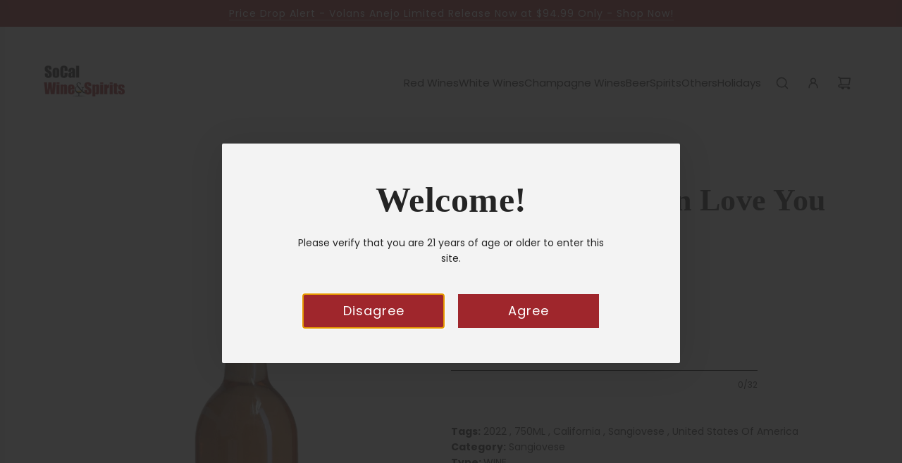

--- FILE ---
content_type: text/css
request_url: https://www.socalws.com/cdn/shop/t/18/assets/custom.css?v=78303638699384085671767942189
body_size: 1135
content:
@font-face{font-family:Frank Ruhl Libre;src:url("{{ "FrankRuhlLibre-VariableFont_wght.ttf" | asset_url }}") format("truetype");font-weight:400;font-style:normal}h1,h2,h3,h4,h5,h6{font-family:Frank Ruhl Libre,serif!important;font-weight:700!important}.grid-item__content{padding-left:0}.grid-item__content p.grid-item__title{font-size:21px;margin:0}.grid-item__content a.homepage-featured-box-btn{background:transparent;display:flex;align-items:center}.homepage-collection-grid-inner .text-link-animated{margin-top:0!important}img.btn-icon{margin-left:8px}li.visual-navigation__list-item p{font-size:20px;padding:5px 0}@media only screen and (max-width: 1430px){.image-with-text-overlay__caption.image-with-text-overlay__caption-transparent-bg.image-with-text-overlay__caption--align-mobile-center.image-with-text-overlay__caption--align-desktop-left{max-width:100%}}@media only screen and (max-width: 768px) and (min-width: 425px){.grid-item__content p.grid-item__title{font-size:16px;margin:0}.image-with-text-overlay__caption.image-with-text-overlay__caption-transparent-bg.image-with-text-overlay__caption--align-mobile-center.image-with-text-overlay__caption--align-desktop-left{max-width:100%}h2.heading_FFXnMP.image-with-text-overlay__heading{font-size:40px}.text_HYjgpp.image-with-text-overlay__text p{font-size:17px!important}span.text-content.font-heading{font-size:40px}section#shopify-section-template--18704741302526__scrolling_banner_VY37p7 .color-scheme--dark.wrapper-spacing--v{padding:15px 0}h2.section-title.text-link-animated{font-size:40px}.grid-item__content a.homepage-featured-box-btn{font-size:13px}}@media only screen and (max-width: 767px){.image-with-text-overlay__grid--foreground.image-with-text-overlay__text--position-mobile-top_center{padding:50px 25px!important}h2.heading_FFXnMP.image-with-text-overlay__heading,h2.section-title.text-link-animated{font-size:32px}.text_HYjgpp.image-with-text-overlay__text p{font-size:16px!important}section#shopify-section-template--18704741302526__scrolling_banner_VY37p7 .color-scheme--dark.wrapper-spacing--v{padding:15px 0}.grid-item__content p.grid-item__title{font-size:22px}}#shopify-section-template--18704741302526__06b36118-35e6-4312-b5b2-099a0ddc5aa6.grid-item__content{align-items:flex-start!important;text-align:left!important}.visual-navigation__list{justify-content:space-between!important}.grid-item__content{align-items:flex-start;text-align:left}.collage-builder__button-container.text-link-animated a{background:none!important;font-size:19px}@media only screen and (max-width: 767px){.section-header h2{font-size:32px!important}.promo-grid{display:block!important}.first-cart .promo-image-wrapper .promo-banner{width:56%}.cart-sub-pro .promo-banner{width:75%}.responsive-icon-text-item{display:block!important;gap:10px;padding:19px 0}.best-sellers-section{padding:40px 30px!important}}.countdown-timer__digit{padding:5px 14px 8px 17px!important}@media only screen and (max-width: 800px){.promo-banner{font-size:14px;padding:9px;height:9vh}.responsive-icon-text-section.page-width{max-width:700px;margin:0 auto}.promo-card{padding:0 05px}.cart-sub-pro .promo-banner{width:73%!important;height:12vh!important;text-align:left}.first-cart .promo-image-wrapper .promo-banner{width:56%!important;height:12vh!important;text-align:center}span.promo-banner-sub-a{font-size:28px}.cart-sub-pro .promo-banner{width:60%;height:15vh;text-align:left}.promotions-section{max-width:700px;margin:0 auto}.section-header h2{font-size:40px}h1.h3.product-details-product-title{font-size:40px!important}.product-name{font-size:20px}.product-card img{max-height:200px!important}.product-card{height:65vh}.image-with-text-overlay__caption{max-width:100%!important}.best-sellers-section{padding:20px 30px!important}.first-cart .promo-image-wrapper .promo-banner{width:66%;height:15vh;text-align:center}h2.homepage-sections--title{font-size:40px}.countdown-timer__digit-group-container span{width:auto!important}.countdown-timer__digit.h1{font-size:45px!important;padding:10px!important}}@media only screen and (max-width: 500px){.countdown-timer__digit.h1{font-size:30px!important;padding:5px!important}.countdown-timer__digit{font-size:20px;padding:0 0 0 12px!important}grid-slider.swiper.product-recommendations__slideshow.swiper-initialized.swiper-horizontal.swiper-backface-hidden{padding:70px 0 0!important}h1.h3.product-details-product-title{font-size:30px!important}h2.homepage-sections--title{font-size:30px}.promotions-title{display:block!important;text-align:center}.title-header h3{font-size:32px!important;margin:0}span.promo-banner-sub-a{font-size:23px}.promo-image-wrapper .promo-banner{padding:6px 8px;height:9vh;text-align:left;font-weight:700}.mobile-nav-bar-wrapper button.site-nav__link{margin-left:0!important}.wrapper-spacing--v.wrapper-spacing--h.section-template--18704741302526__visual_navigation_banner_WWjVTa.color-scheme--white{padding:10px 20px}.responsive-icon-text-item{text-align:center}.promotions-section{max-width:380px;margin:50px auto}.first-cart .promo-image-wrapper .promo-banner{width:49%!important;height:11vh!important;padding:1px 10px}.promo-title h4{padding-bottom:4px!important}.countdown-timer__digit-group-container span{width:auto!important}}@media only screen and (max-width: 330px){.visual-navigation__list{display:flex;align-items:center;flex-direction:column}.product-card img{max-height:200px!important;object-fit:contain;margin-bottom:0;width:auto}.section-header{display:block!important;justify-content:space-between;align-items:center;text-align:center}.first-cart .promo-image-wrapper .promo-banner{width:60%!important}.promo-card{display:block!important}.cart-promo-sub-cart-2{width:100%!important}.cart-sub-pro .promo-banner{width:100%!important;height:10vh!important}span.promo-banner-sub-a{font-size:22px!important}.title-header h3{font-size:32px!important;margin:0}}@media only screen and (max-width: 1460px){.best-sellers-container{max-width:1300px!important;margin:0 auto}}@media only screen and (max-width: 1460px){.best-sellers-container{max-width:1300px!important;margin:0 auto}.promotions-section{max-width:1300px!important;margin:50px auto}}.site-nav__dropdown.standard-dropdown li .site-nav__link{padding:5px 20px!important}.product-grid--title a.text-truncate--line{font-size:21px;margin-bottom:8px;font-family:Frank Ruhl Libre,serif;font-weight:600}.product-grid--price span.money.price--regular-price{font-size:18px;color:#000;font-weight:600;margin-bottom:15px;text-align:left;font-family:Frank Ruhl Libre,serif}.product-grid--price span.money.price-line-through.sale-price.price--compare-at-price,.product-grid--price span.money.price--sale-price{font-size:18px;font-family:Frank Ruhl Libre,serif;font-weight:600}.grid__item.large--one-third.medium--one-half.small--one-half{border:2px solid #f0cfcf;padding:20px}.social-sharing a:first-of-type{margin-left:0}.product-page-related-products.product-sticker-stop.width--content .section-title--wrapper.remove--spacing{position:absolute}grid-slider.swiper.product-recommendations__slideshow.swiper-initialized.swiper-horizontal.swiper-backface-hidden{padding:40px 0}.grid__item.swiper-slide.large--one-quarter.medium--one-third.small--one-half{border:1px solid #f0cfcf;padding:15px}#shopify-section-template--18704741597438__image_with_text_jqUMcj.image-with-text-wrapper .homepage-featured-content-box-inner{margin:0!important}span#ProductPrice{font-weight:600;font-family:Frank Ruhl Libre,serif}h3.list-collections--indiv-collection-title{font-size:23px!important}#shopify-section-template--18704741499134__main .grid-view-item svg.icon.icon--placeholder{border-radius:50%;border:3px solid #9d252b}@media only screen and (max-width: 1320px){h3.list-collections--indiv-collection-title{font-size:20px!important}}@media only screen and (max-width: 500px){h1.page--title{font-size:30px!important}}
/*# sourceMappingURL=/cdn/shop/t/18/assets/custom.css.map?v=78303638699384085671767942189 */


--- FILE ---
content_type: text/css
request_url: https://www.socalws.com/cdn/shop/t/18/assets/tabbing-menu.css?v=155784486608926731741767942189
body_size: -429
content:
section#tabbing-menu{background-color:#fff;padding:40px 0}#tabbing-menu .Tabs{flex-wrap:wrap;display:flex;column-gap:.125rem;width:90%;margin-inline:auto;margin-block:0rem;padding:5px 0;border:1px solid #dadada}#tabbing-menu .Tab{display:contents}#tabbing-menu .Tab input{display:none}#tabbing-menu .Header{order:-1;font-weight:700;padding:1.5rem;cursor:pointer;-webkit-user-select:none;user-select:none;transition:background 80ms ease-in-out}#tabbing-menu .Header:hover{background:#fff}input:checked~.Header{background:#fff;border-bottom:1px solid black;margin-bottom:0}#tabbing-menu .Content{background:transparent;width:100%;order:1;padding:1rem;border-top:1px solid #dadada;padding-left:20px}input:not(:checked)~.Content{display:none}@media screen and (max-width:600px){#tabbing-menu .Header{width:100px}#tabbing-menu .Tabs{justify-content:space-between}}@media screen and (max-width:600px){#tabbing-menu .Header{width:100px!important;padding:1.5rem 8px}#tabbing-menu .Tabs{width:100%!important;padding:5px!important}}
/*# sourceMappingURL=/cdn/shop/t/18/assets/tabbing-menu.css.map?v=155784486608926731741767942189 */


--- FILE ---
content_type: text/javascript
request_url: https://www.socalws.com/cdn/shop/t/18/assets/component-product-recommendations.js?v=172463661943652262611767942189
body_size: 1094
content:
(()=>{"use strict";class Component{constructor(theme,element){this.theme=theme,this.element=element,theme.registerComponent(this)}onWindowResizeRaw=({width})=>{};onWindowResize=({width,oldWidth,breakpoint})=>{};onWindowResizeBreakpoint=({width,breakpoint,oldBreakpoint})=>{};onWindowScroll=()=>{}}class QuickAdd extends Component{constructor(theme,element){super(theme,element),this.theme=theme,this.element=element,this.onSubmit=this.onSubmit.bind(this),this.cartAction=document.getElementById("PageContainer").dataset.cartAction,this.cartType=document.getElementById("PageContainer").dataset.cartType,this.languageUrl=document.getElementById("PageContainer").dataset.languageUrl,this.formWrappers=this.element.querySelectorAll(".quick-add-wrapper.is-singular"),this.wethemeGlobal=document.querySelector("script#wetheme-global"),this.translationsObject=JSON.parse(this.wethemeGlobal.textContent),this.formWrappers.length&&this.formWrappers.forEach(wrapper=>{const form=wrapper.querySelector(".shopify-product-form");form&&form.addEventListener("submit",this.onSubmit)})}async onSubmit(e){if(this.cartType=="page"&&this.cartAction!="show_added_message")return;e.preventDefault();const currentForm=e.currentTarget,currentButton=currentForm.querySelector(".quick-add-button"),productWrapper=currentForm.closest(".quick-add-wrapper.is-singular");if(!productWrapper)return console.error("Product wrapper not found."),!1;const liveRegion=currentForm.querySelector('.sr-only[aria-live="polite"]');this.isDesktopQuickAdd=currentButton.classList.contains("quick-add-button-desktop"),this.isDesktopQuickAdd&&(currentButton.classList.add("is-loading"),currentButton.innerHTML=`<svg viewBox="0 0 25 24" fill="none" xmlns="http://www.w3.org/2000/svg" width="1.6em" height="1.6em" class="spin flex-full"><g clip-path="url(#clip0_3605_47041)"><path d="M12.5 23C6.42487 23 1.5 18.0751 1.5 12C1.5 5.92487 6.42487 1 12.5 1C18.5751 1 23.5 5.92487 23.5 12C23.5 15.1767 22.1534 18.0388 20 20.0468" stroke="currentColor" stroke-width="1.5" stroke-linecap="round"/></g><defs><clipPath id="clip0_3605_47041"><rect width="24" height="24" fill="none" transform="translate(0.5)"/></clipPath></defs>${this.translationsObject.translations.loading}</svg>`);try{const formData=new FormData(currentForm),data=new URLSearchParams(formData).toString(),response=await window.fetch("/cart/add.js",{method:"POST",credentials:"same-origin",headers:{"Content-Type":"application/x-www-form-urlencoded"},body:data});if(!response.ok)return!1;if(this.cartType=="drawer"){const responseJson=await response.json();window.eventBus.emit("update:cart:drawer",responseJson)}const languageParam=!this.languageUrl||this.languageUrl=="/"?"":this.languageUrl,response2=await window.fetch(`${languageParam}/cart?view=compare`);if(!response2.ok)return!1;const cart=await response2.json();if(this.cartType=="drawer"&&this.cartAction=="go_to_or_open_cart"?window.eventBus.emit("open:cart:drawer",{scrollToTop:!0}):this.isDesktopQuickAdd&&(currentButton.classList.remove("is-loading"),currentButton.innerHTML=this.translationsObject.translations.productAdded),this.cartType=="drawer"){const successMessage=productWrapper.getAttribute("data-product-added");liveRegion&&successMessage&&(liveRegion.textContent=successMessage)}this.theme.updateCartCount(cart),this.isDesktopQuickAdd&&setTimeout(()=>{const translationKey=currentButton.dataset.addToCartTranslationKey||"addToCart";currentButton.classList.remove("is-loading"),currentButton.innerHTML=this.translationsObject.translations[translationKey]},2e3)}catch(e2){console.error("Unable to add to cart: ",e2)}return!1}}class productRecommendations extends HTMLElement{constructor(){super(),this.isAlreadyLoaded=this.querySelector(".product-page-related-products")}connectedCallback(){this.init()}init(){this.isAlreadyLoaded&&this.isAlreadyLoaded.remove(),window.wetheme.webcomponentRegistry.register({key:"product-recommendations"});const handleIntersection=(entries,observer)=>{entries[0].isIntersecting&&(observer.unobserve(this),fetch(this.dataset.recommendationsUrl).then(response=>response.text()).then(text=>{var container=document.createElement("div");container.innerHTML=text;const recommendations=container.querySelector("product-recommendations");if(recommendations&&recommendations.innerHTML.trim().length){this.innerHTML=recommendations.innerHTML,window.wetheme.addBadges(this,1e3),this.quickAddButtons=new QuickAdd(window.wetheme,this);const sectionLoadedEvent=new CustomEvent("theme:section:load",{detail:{sectionId:this.dataset.sectionId}});document.dispatchEvent(sectionLoadedEvent);const recommendationsLoadedEvent=new CustomEvent("recommendations:loaded");document.dispatchEvent(recommendationsLoadedEvent)}}).catch(e=>{console.error(e)}))};new IntersectionObserver(handleIntersection.bind(this),{rootMargin:"0px 0px 0px 0px"}).observe(this)}isMobile=()=>window.matchMedia("(max-width: 1023px)").matches}customElements.define("product-recommendations",productRecommendations)})();
//# sourceMappingURL=/cdn/shop/t/18/assets/component-product-recommendations.js.map?v=172463661943652262611767942189
